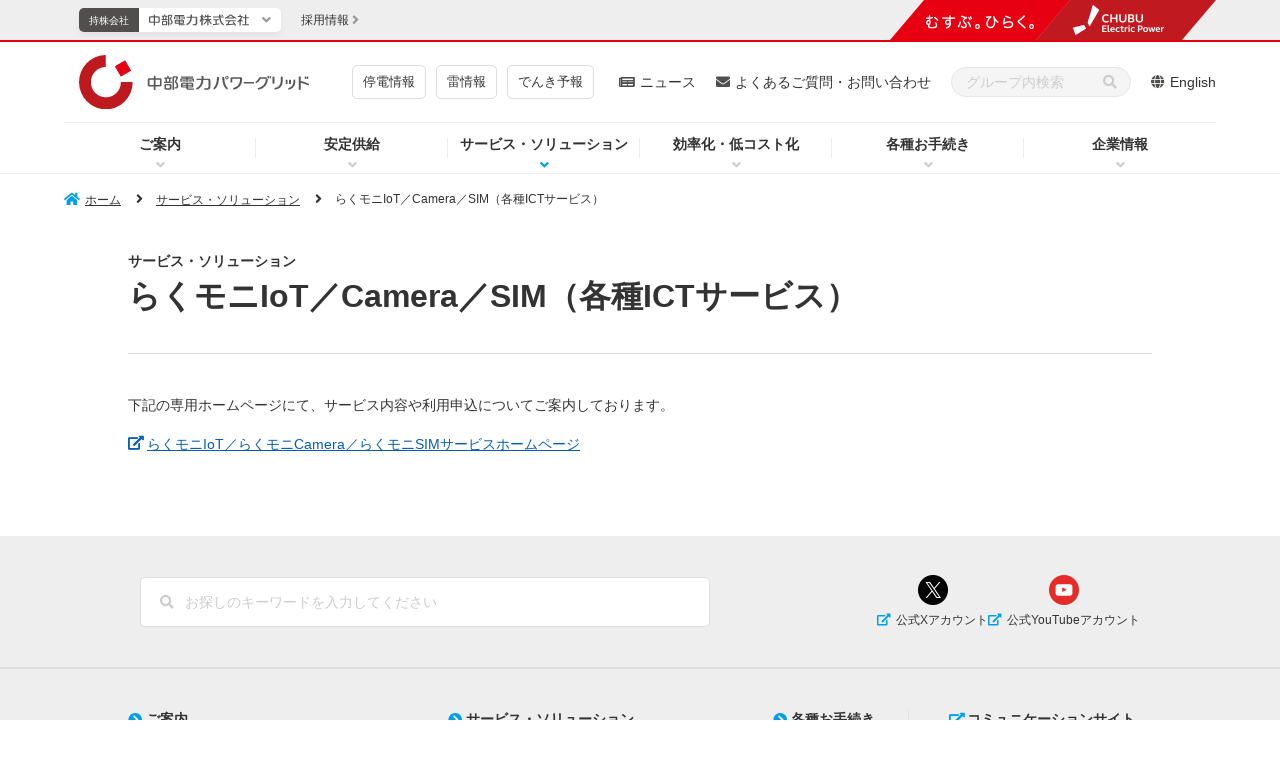

--- FILE ---
content_type: text/html
request_url: https://powergrid.chuden.co.jp/service_solution/tsushin_ict/
body_size: 7231
content:
	<!doctype html>
<html lang="ja">
<head prefix="og: http://ogp.me/ns# article: http://ogp.me/ns/article#">
	<meta charset="UTF-8">
	<meta http-equiv="X-UA-Compatible" content="IE=edge">
	<meta name="viewport" content="width=device-width">
	<meta name="format-detection" content="telephone=no">
	<title>らくモニIoT／Camera／SIM（各種ICTサービス） - サービス・ソリューション｜中部電力パワーグリッド</title>
	<meta name="description" content="中部電力パワーグリッドのWebサイトです。良質な電気を安全・安価で安定的にお届けし、地域・社会の発展を支えていきます。">
	<meta name="keywords" content="らくモニIoT／Camera／SIM（各種ICTサービス）,中部電力,Chubu Electric Power">
	<!-- Google Tag Manager -->
	<script>(function(w,d,s,l,i){w[l]=w[l]||[];w[l].push({'gtm.start':
	new Date().getTime(),event:'gtm.js'});var f=d.getElementsByTagName(s)[0],
	j=d.createElement(s),dl=l!='dataLayer'?'&l='+l:'';j.async=true;j.src=
	'https://www.googletagmanager.com/gtm.js?id='+i+dl;f.parentNode.insertBefore(j,f);
	})(window,document,'script','dataLayer','GTM-TDFH7RK');</script>
	<!-- End Google Tag Manager -->
	<!-- OGP -->
	<meta property="og:site_name" content="中部電力パワーグリッド">
	<meta property="og:locale" content="ja_JP">
	<meta property="og:type" content="article">
	<meta property="og:title" content="らくモニIoT／Camera／SIM（各種ICTサービス） - サービス・ソリューション｜中部電力パワーグリッド">
	<meta property="og:description" content="中部電力パワーグリッドのWebサイトです。良質な電気を安全・安価で安定的にお届けし、地域・社会の発展を支えていきます。">
	<meta property="og:url" content="https://powergrid.chuden.co.jp/service_solution/tsushin_ict/index.html">
	<meta property="og:image" content="https://powergrid.chuden.co.jp/common/img/ogp.png">
	<!-- /OGP -->
	<!-- ICON -->
	<link rel="shortcut icon" href="/favicon.ico" type="image/vnd.microsoft.icon" />
	<link rel="icon" href="/favicon.ico" type="image/vnd.microsoft.icon" />
	<link rel="apple-touch-icon" sizes="180x180" href="/common/icon/apple-touch-icon.png">
	<link rel="icon" type="image/png" sizes="192x192" href="/common/icon/android-chrome-192x192.png">
	<link rel="mask-icon" href="/common/icon/safari-pinned-tab.svg" color="#fff" />
	<link rel="manifest" href="/common/icon/manifest.webmanifest">
	<!-- /ICON -->
	<!-- twitterCard -->
	<meta name="twitter:card" content="summary">
	<meta name="twitter:site" content="@ChudenPowergrid">
	<!-- /twitterCard -->
	<!-- js -->
	<script src="/common/js/head.js"></script>
	<!-- /js -->
	<!-- canonical -->
	<link rel="canonical" href="https://powergrid.chuden.co.jp/service_solution/tsushin_ict/index.html">
	<!-- /canonical -->
	<!-- css -->
	<link rel="stylesheet" href="/common/css/global.css">
	<link rel="stylesheet" href="/common/css/common.css">
	<link rel="stylesheet" href="/common/css/print.css">
	<link rel="stylesheet" href="/common/css/style.css">
	<link rel="stylesheet" href="/common/css/chatbtn.css">
	<!-- /css -->
</head>
<body>
<!-- search-date=2021/05/26 -->
<!-- Google Tag Manager (noscript) -->
<noscript><iframe src="https://www.googletagmanager.com/ns.html?id=GTM-TDFH7RK"
height="0" width="0" style="display:none;visibility:hidden"></iframe></noscript>
<!-- End Google Tag Manager (noscript) -->
<!-- ここからヘッダー -->
<header class="l-header" data-type="common">
	<div class="overlay"></div>
	<!-- ここからヘッダーナビ・リンク -->
	<div class="l-header__main">
		<div class="l-header-top">
			<div class="l-header-logo">
				<a class="l-header-logo__link" href="/">
					<img class="l-header-logo__link--img" src="/common/img/header/logo_06.svg" alt="中部電力パワーグリッド">
				</a>
			</div>
			<!-- sp-menu -->
			<div class="sp-header__menu-wrap u-dn-md">
				<div class="sp-header__menu btn-close">
					<div class="sp-header__btn">
						<span class="sp-header__btn-line"></span>
						<span class="sp-header__btn-line"></span>
						<span class="sp-header__btn-line"></span>
						<span class="sp-header__btn-line"></span>
						<p class="sp-header__btn-text">MENU</p>
					</div>
				</div>
			</div>
		</div>
		<!-- l-header-nav -->
		<nav class="l-header-nav">
			<div class="l-header-nav__in">
				<ul class="l-header-nav__list">
					<li class="l-header-nav__item" data-nav="drop01">
						<p class="js-l-header-nav__item">
							<a class="l-header-nav__link pointer-event__none" href="/goannai/" title="中部電力パワーグリッドご案内ページ">ご案内</a>
						</p>
						<div class="l-header-drop__item l-header-drop__item01 drop01">
							<div class="l-header-drop__item-in">
								<div class="l-header-drop__block">
									<div class="l-header-drop-l">
										<a class="l-header-drop__title" href="/goannai/">ご案内トップ</a>
										<div class="l-header-drop-l-menu__wrap">
											<div class="l-header-drop-l-menu">
												<a class="l-header-drop-l-menu__title" href="/goannai/ippan/"><span>一般のお客さまへのご案内</span></a>
												<ul class="l-header-drop-l-menu__list">
													<li class="l-header-drop-l-menu__item">
														<a href="/goannai/ippan/powerconnection/"><span>再生可能エネルギー発電設備等の接続について</span></a>
													</li>
													<li class="l-header-drop-l-menu__item">
														<a href="/goannai/ippan/information/"><span>電気の安心情報</span></a>
													</li>
													<li class="l-header-drop-l-menu__item">
														<a href="/goannai/ippan/safety/"><span>安心してお使いいただくためのお願い</span></a>
													</li>
													<li class="l-header-drop-l-menu__item">
														<a href="/goannai/ippan/smartmeter/"><span>スマートメーターについて</span></a>
													</li>
													<li class="l-header-drop-l-menu__item">
														<a href="/goannai/ippan/flicker/"><span>電圧フリッカについて</span></a>
													</li>
													<li class="l-header-drop-l-menu__item">
														<a href="/goannai/ippan/maisetsubutsu/"><span>埋設物調査・送電線下作業受付システム</span></a>
													</li>
													<li class="l-header-drop-l-menu__item">
														<a href="/goannai/ippan/bogokan/"><span>防護管WEB受付システム</span></a>
													</li>
													<li class="l-header-drop-l-menu__item">
														<a href="/goannai/ippan/denchu/"><span>電柱・地中管路等のご利用（標準実施要領）について</span></a>
													</li>
													<li class="l-header-drop-l-menu__item">
														<a href="/goannai/ippan/land_inquiry/"><span>土地・建物に関するお申込み・お問い合わせについて</span></a>
													</li>
													<li class="l-header-drop-l-menu__item">
														<a href="/goannai/ippan/denka/"><span>「省エネ」電化機器について</span></a>
													</li>
													<li class="l-header-drop-l-menu__item">
														<a href="/goannai/ippan/shigaichi_kaihatsu/"><span>市街地開発事業等における無電柱化について</span></a>
													</li>
												</ul>
											</div>
											<div class="l-header-drop-l-menu">
												<a class="l-header-drop-l-menu__title" href="/goannai/denkikojiten/"><span>電気工事店さまおよび電気主任技術者さまへのご案内</span></a>
												<ul class="l-header-drop-l-menu__list">
													<li class="l-header-drop-l-menu__item">
														<a href="/goannai/denkikojiten/teiatsu/"><span>低圧契約のお申込み</span></a>
													</li>
													<li class="l-header-drop-l-menu__item">
														<a href="/goannai/denkikojiten/koatsu/"><span>高圧契約のお申込み</span></a>
													</li>
												</ul>
											</div>
											<div class="l-header-drop-l-menu">
												<a class="l-header-drop-l-menu__title" href="/goannai/hatsuden_kouri/"><span>発電・小売電気事業者さまへのご案内</span></a>
												<ul class="l-header-drop-l-menu__list">
													<li class="l-header-drop-l-menu__item">
														<a href="/goannai/hatsuden_kouri/jiyuka/"><span>電力自由化の概要</span></a>
													</li>
													<li class="l-header-drop-l-menu__item">
														<a href="/goannai/hatsuden_kouri/takuso_kyokyu/"><span>託送供給などのご案内</span></a>
													</li>
													<li class="l-header-drop-l-menu__item">
														<a href="/goannai/hatsuden_kouri/oshirase/"><span>お知らせ</span></a>
													</li>
													<li class="l-header-drop-l-menu__item">
														<a href="/goannai/hatsuden_kouri/hatsudengawakakin/"><span>系統連系受電サービス（発電側課金）について</span></a>
													</li>
												</ul>
											</div>
										</div>
									</div>
								</div>
							</div>
						</div>
					</li>
					<li class="l-header-nav__item" data-nav="drop02">
						<p class="js-l-header-nav__item">
							<a class="l-header-nav__link pointer-event__none" href="/anteikyokyu/" title="中部電力パワーグリッド安定供給ページ">安定供給</a>
						</p>
						<div class="l-header-drop__item l-header-drop__item02 drop02">
							<div class="l-header-drop__item-in">
								<div class="l-header-drop__block">
									<div class="l-header-drop-l">
										<a href="/anteikyokyu/"><span class="l-header-drop__title">安定供給トップ</span></a>
										<div class="l-header-drop-l-menu__wrap">
											<div class="l-header-drop-l-menu">
												<a class="l-header-drop-l-menu__title" href="/anteikyokyu/setsubi/"><span>電力の安定供給への取り組み</span></a>
												<ul class="l-header-drop-l-menu__list">
													<li class="l-header-drop-l-menu__item">
														<a href="/anteikyokyu/setsubi/ryutsu/"><span>流通部門の取り組み</span></a>
													</li>
													<li class="l-header-drop-l-menu__item">
														<a href="/anteikyokyu/setsubi/haiden/"><span>配電部門の取り組み</span></a>
													</li>
													<li class="l-header-drop-l-menu__item">
														<a href="/anteikyokyu/setsubi/bosai/"><span>防災の取り組み</span></a>
													</li>
												</ul>
											</div>
											<div class="l-header-drop-l-menu">
												<a class="l-header-drop-l-menu__title" href="/anteikyokyu/denjikai/"><span>電磁界（電磁波）について</span></a>
												<ul class="l-header-drop-l-menu__list">
													<li class="l-header-drop-l-menu__item">
														<a href="/anteikyokyu/denjikai/jik_kenkai/"><span>電磁界（電磁波）に関する当社の見解</span></a>
													</li>
													<li class="l-header-drop-l-menu__item">
														<a href="/anteikyokyu/denjikai/jik_chishiki/"><span>電磁界（電磁波）の基礎知識</span></a>
													</li>
													<li class="l-header-drop-l-menu__item">
														<a href="/anteikyokyu/denjikai/jik_chosa/"><span>調査研究</span></a>
													</li>
													<li class="l-header-drop-l-menu__item">
														<a href="/anteikyokyu/denjikai/kou_kenkai/"><span>公的機関の見解</span></a>
													</li>
												</ul>
											</div>
											<div class="l-header-drop-l-menu">
												<a class="l-header-drop-l-menu__title" href="/anteikyokyu/choseiryoku/"><span>調整力の調達について</span></a>
												<ul class="l-header-drop-l-menu__list">
													<li class="l-header-drop-l-menu__item">
														<a href="/anteikyokyu/choseiryoku/cho_kobo/"><span>調整力公募</span></a>
													</li>
													<li class="l-header-drop-l-menu__item">
														<a href="/anteikyokyu/choseiryoku/jukyuchosei/"><span>需給調整市場について</span></a>
													</li>
                          <li class="l-header-drop-l-menu__item">
														<a href="/anteikyokyu/choseiryoku/yoryokukatsuyou/"><span>余力活用に関する契約について</span></a>
													</li>
												</ul>
											</div>
											<div class="l-header-drop-l-menu">
												<a class="l-header-drop-l-menu__title" href="/anteikyokyu/denatsu/"><span>適正電圧維持に関するお願いについて</span></a>
												<ul class="l-header-drop-l-menu__list">
													<li class="l-header-drop-l-menu__item">
														<a href="/anteikyokyu/denatsu/ippan/"><span>お客さま向け</span></a>
													</li>
													<li class="l-header-drop-l-menu__item">
														<a href="/anteikyokyu/denatsu/denkikojiten/"><span>電気工事店さま、電気主任技術者さま向け</span></a>
													</li>
												</ul>
											</div>
										</div>
									</div>
								</div>
							</div>
						</div>
					</li>
          <li class="l-header-nav__item is-current" data-nav="drop03">
						<p class="js-l-header-nav__item">
							<a class="l-header-nav__link pointer-event__none" href="/service_solution/" title="中部電力パワーグリッドサービス・ソリューション">サービス・ソリューション</a>
						</p>
						<div class="l-header-drop__item l-header-drop__item03 drop03">
							<div class="l-header-drop__item-in">
								<div class="l-header-drop__block">
									<div class="l-header-drop-l">
										<a class="l-header-drop__title" href="/service_solution/">サービス・ソリューショントップ</a>
										<div class="l-header-drop-l-menu__wrap">
											<div class="l-header-drop-l-menu">
												<a class="l-header-drop-l-menu__title" href="/service_solution/saiene_sys/"><span>再エネ自給率見える化サービス</span></a>
<ul class="l-header-drop-l-menu__list">
													<li class="l-header-drop-l-menu__item"><a href="/service_solution/saiene_sys/gaiyo/"><span>サービスの概要</span></a></li>
													<li class="l-header-drop-l-menu__item"><a href="/service_solution/saiene_sys/kiyaku/"><span>ご利用にあたって</span></a></li>
												</ul>
												<a class="u-mt-20-md l-related__link" href="/gijutsusupport/" target="_blank"><p class="l-related__text u-fw-bold u-ml-0-md--down"><span>＆Conote<br>（アンドコノテ：お客さまの電気設備に関する<br>技術サポートサービス）</span></p></a>
												<a class="l-header-drop-l-menu__title u-mt-20-md" href="/service_solution/tsushin_ict/"><span>らくモニIoT／Camera／SIM（各種ICTサービス）</span></a>
												<a class="l-header-drop-l-menu__title u-mt-20-md" href="/service_solution/smartkometer/"><span>スマート子メーター（子メーター自動検針サービス）</span></a>
                        <ul class="l-header-drop-l-menu__list">
													<li class="l-header-drop-l-menu__item">
														<a href="/service_solution/smartkometer/skm_service/"><span>サービスの概要・利用料金</span></a>
													</li>
													<li class="l-header-drop-l-menu__item">
														<a href="/service_solution/smartkometer/skm_casestudy/"><span>活用事例</span></a>
													</li>
													<li class="l-header-drop-l-menu__item">
														<a href="/service_solution/smartkometer/skm_flow/"><span>ご利用までの流れ</span></a>
													</li>
													<li class="l-header-drop-l-menu__item">
														<a href="/service_solution/smartkometer/skm_inquiry/"><span>お問い合わせ先</span></a>
													</li>
												</ul>
											</div>
											<div class="l-header-drop-l-menu">
												<a class="l-header-drop-l-menu__title" href="/service_solution/rakurai/"><span>落雷証明書（落雷調査）発行サービス</span></a>
												<a class="l-header-drop-l-menu__title u-mt-20-md" href="/service_solution/rakumonidenchu/"><span>らくモニでんちゅう／らくモニてっとう（電柱／鉄塔位置情報検索サービス）</span></a>
												<a class="l-header-drop-l-menu__title u-mt-20-md" href="/service_solution/hanbai/"><span>電柱位置情報の販売</span></a>
                        <ul class="l-header-drop-l-menu__list">
													<li class="l-header-drop-l-menu__item">
														<a href="/service_solution/hanbai/gaiyou/"><span>サービスの概要</span></a>
													</li>
													<li class="l-header-drop-l-menu__item">
														<a href="/service_solution/hanbai/kakaku/"><span>販売価格</span></a>
													</li>
													<li class="l-header-drop-l-menu__item">
														<a href="/service_solution/hanbai/flow/"><span>お申込みの流れ</span></a>
													</li>
													<li class="l-header-drop-l-menu__item">
														<a href="/service_solution/hanbai/faq/"><span>よくあるご質問</span></a>
													</li>
													<li class="l-header-drop-l-menu__item">
														<a href="/service_solution/hanbai/inquiry/"><span>お問い合わせ先</span></a>
													</li>
												</ul>
												<a class="l-header-drop-l-menu__title u-mt-20-md" href="/service_solution/tetto/"><span>鉄塔等設備貸出サービス</span></a>
											</div>
											<div class="l-header-drop-l-menu">
												<a class="l-header-drop-l-menu__title" href="/service_solution/hikari/"><span>光ファイバ心線貸しサービス</span></a>
                        <ul class="l-header-drop-l-menu__list">
													<li class="l-header-drop-l-menu__item">
														<a href="/service_solution/hikari/hkr_gaiyo/"><span>サービスの概要</span></a>
													</li>
													<li class="l-header-drop-l-menu__item">
														<a href="/service_solution/hikari/hkr_mosikomi/"><span>ご利用にあたって</span></a>
													</li>
													<li class="l-header-drop-l-menu__item">
														<a href="/service_solution/hikari/hkr_flow/"><span>ご利用までの流れ</span></a>
													</li>
													<li class="l-header-drop-l-menu__item">
														<a href="/service_solution/hikari/hkr_shiyoryo/"><span>利用料金などについて</span></a>
													</li>
													<li class="l-header-drop-l-menu__item">
														<a href="/service_solution/hikari/hkr_inquiry/"><span>お問い合わせ先</span></a>
													</li>
												</ul>
												<a class="u-mt-20-md l-related__link" href="/youchi/" target="_blank"><p class="l-related__text u-fw-bold u-ml-0-md--down"><span>中部地方のウェルカムゾーンマップ</span></p></a>
												<a class="l-header-drop-l-menu__title u-mt-20-md" href="/service_solution/chikudenchi/"><span>系統用蓄電池向けの土地貸付について</span></a>
												<ul class="l-header-drop-l-menu__list">
													<li class="l-header-drop-l-menu__item">
														<a href="/service_solution/chikudenchi/bosyuu_01/"><span>系統用蓄電池向けの土地貸付について（第1回）</span></a>
													</li>
													<li class="l-header-drop-l-menu__item">
														<a href="/service_solution/chikudenchi/bosyuu_02/"><span>系統用蓄電池向けの土地貸付について（第2回）</span></a>
													</li>
													<li class="l-header-drop-l-menu__item">
														<a href="/service_solution/chikudenchi/bosyuu_03/"><span>系統用蓄電池向けの土地貸付について（第3回）</span></a>
													</li>
												</ul>
												<a class="l-header-drop-l-menu__title u-mt-20-md" href="/service_solution/smartmeterservice/"><span>スマートメーター通信ネットワーク提供サービスのご利用について</span></a>
											</div>
										</div>
									</div>
								</div>
							</div>
						</div>
					</li>
					<li class="l-header-nav__item" data-nav="drop04">
						<p class="js-l-header-nav__item">
							<a class="l-header-nav__link pointer-event__none" href="/koritsuka/" title="中部電力パワーグリッド効率化・低コスト化ページ">効率化・低コスト化</a>
						</p>
						<div class="l-header-drop__item l-header-drop__item03 drop03">
							<div class="l-header-drop__item-in">
								<div class="l-header-drop__block">
									<div class="l-header-drop-l">
										<a href="/koritsuka/" class="l-header-drop__title">効率化・低コスト化トップ</a>
										<div class="l-header-drop-l-menu__wrap">
											<div class="l-header-drop-l-menu">
												<a class="l-header-drop-l-menu__title" href="/koritsuka/zentai/"><span>取組状況のご紹介</span></a>
											</div>
											<div class="l-header-drop-l-menu">
												<a class="l-header-drop-l-menu__title" href="/koritsuka/kaizen/"><span>トヨタ生産方式かいぜん手法の導入による生産性向上</span></a>
												<ul class="l-header-drop-l-menu__list">
													<li class="l-header-drop-l-menu__item">
														<a href="/koritsuka/kaizen/tps/"><span>トヨタ生産方式（TPS）とは</span></a>
													</li>
													<li class="l-header-drop-l-menu__item">
														<a href="/koritsuka/kaizen/kai_jirei/"><span>かいぜん事例の紹介</span></a>
													</li>
												</ul>
											</div>
										</div>
									</div>
								</div>
							</div>
						</div>
					</li>
					<li class="l-header-nav__item" data-nav="drop05">
						<p class="js-l-header-nav__item">
							<a class="l-header-nav__link pointer-event__none" href="/otetsuzuki/" title="中部電力パワーグリッド各種お手続きページ">各種お手続き</a>
						</p>
						<div class="l-header-drop__item l-header-drop__item04 drop04 u-dn-md">
							<div class="l-header-drop__item-in">
								<div class="l-header-drop__block u-pb-0">
									<div class="l-header-drop-l">
										<a class="l-header-drop__title" href="/otetsuzuki/">各種お手続き</a>
									</div>
								</div>
							</div>
						</div>
					</li>
					<li class="l-header-nav__item" data-nav="drop06">
						<p class="js-l-header-nav__item">
							<a class="l-header-nav__link pointer-event__none" href="/corporate/" title="中部電力パワーグリッド企業情報ページ">企業情報</a>
						</p>
						<div class="l-header-drop__item l-header-drop__item04 drop04">
							<div class="l-header-drop__item-in">
								<div class="l-header-drop__block">
									<div class="l-header-drop-l">
										<a class="l-header-drop__title" href="/corporate/">企業情報トップ</a>
										<div class="l-header-drop-l-menu__wrap">
											<div class="l-header-drop-l-menu">
												<a class="l-header-drop-l-menu__title" href="/corporate/company/"><span>会社情報</span></a>
												<ul class="l-header-drop-l-menu__list">
													<li class="l-header-drop-l-menu__item">
														<a href="/corporate/company/com_outline/"><span>会社概要</span></a>
													</li>
													<li class="l-header-drop-l-menu__item">
														<a href="/corporate/company/message/"><span>トップメッセージ</span></a>
													</li>
													<li class="l-header-drop-l-menu__item">
														<a href="/corporate/company/com_setsubi/"><span>設備概要</span></a>
													</li>
													<li class="l-header-drop-l-menu__item">
														<a href="/corporate/company/yakuin/"><span>役員一覧</span></a>
													</li>
													<li class="l-header-drop-l-menu__item">
														<a href="/corporate/company/soshiki/"><span>組織概要図</span></a>
													</li>
													<li class="l-header-drop-l-menu__item">
														<a href="/corporate/company/compliance/"><span>コンプライアンスの推進</span></a>
													</li>
													<li class="l-header-drop-l-menu__item">
														<a href="/corporate/company/officelist/"><span>事業所一覧</span></a>
													</li>
													<li class="l-header-drop-l-menu__item">
														<a href="/corporate/company/denshi_kokoku/"><span>電子公告</span></a>
													</li>
													<li class="l-header-drop-l-menu__item">
														<a href="/corporate/company/group/"><span>中部電力パワーグリッドのグループ会社情報</span></a>
													</li>
													<li class="l-header-drop-l-menu__item">
														<a href="/corporate/company/multi_stakeholder/"><span>マルチステークホルダー方針</span></a>
													</li>
												</ul>
											</div>
											<div class="l-header-drop-l-menu">
												<a class="l-header-drop-l-menu__title" href="/corporate/shizai/"><span>調達情報</span></a>
												<ul class="l-header-drop-l-menu__list">
													<li class="l-header-drop-l-menu__item">
														<a href="/corporate/shizai/oshirase/"><span>調達情報に関するお知らせ</span></a>
													</li>
													<li class="l-header-drop-l-menu__item">
														<a href="/corporate/shizai/shi_chotatsu/"><span>調達にあたって</span></a>
													</li>
													<li class="l-header-drop-l-menu__item">
														<a href="/corporate/shizai/cost/"><span>コストダウンに関するご提案の応募手続き</span></a>
													</li>
													<li class="l-header-drop-l-menu__item">
														<a href="/corporate/shizai/shinki/"><span>新規に取引きを希望される方へ</span></a>
													</li>
													<li class="l-header-drop-l-menu__item">
														<a href="/corporate/shizai/toroku/"><span>既登録会社の方へ</span></a>
													</li>
													<li class="l-header-drop-l-menu__item">
														<a href="/corporate/shizai/shikizai/"><span>資機材取引きについて</span></a>
													</li>
													<li class="l-header-drop-l-menu__item">
														<a href="/corporate/shizai/kojiuke/"><span>工事・輸送請負取引きについて</span></a>
													</li>
													<li class="l-header-drop-l-menu__item">
														<a href="/corporate/shizai/itaku/"><span>業務委託取引きについて</span></a>
													</li>
												</ul>
											</div>
											<div class="l-header-drop-l-menu">
												<a class="l-header-drop-l-menu__title" href="/corporate/library/"><span>CM・パンフレット</span></a>
											</div>
										</div>
									</div>
								</div>
							</div>
						</div>
					</li>
				</ul>
			</div>
		</nav>
		<div class="l-header-link">
			<ul class="c-button-04">
				<li class="c-button-04__item"><a class="c-button-04__item--link" href="/goannai/ippan/safety/taishoho/">停電情報</a></li>
				<li class="c-button-04__item"><a class="c-button-04__item--link" href="https://powergrid.chuden.co.jp/kisyo/" target="_blank">雷情報</a></li>
				<li class="c-button-04__item"><a class="c-button-04__item--link" href="/denkiyoho/">でんき予報</a></li>
			</ul>
			<div class="l-header-link__item"><a href="/news/" class="l-header-link__link" title="中部電力パワーグリッドニュース一覧ページ">ニュース</a></div>
			<div class="l-header-link__item"><a href="/faq/" class="l-header-link__link" title="中部電力パワーグリッドよくあるご質問・お問い合わせページ">よくあるご質問・お問い合わせ</a></div>
			<div class="l-header-link__item">
				<form action="/search/" class="l-header-link__form">
					<div class="l-header-link__input__wrap">
						<input type="hidden" name="ie" value="u">
						<input type="hidden" name="env" value="chuden3">
						<input type="hidden" name="temp" value="pg">
						<input type="text" name="kw" class="l-header-link__input text_input iSearchAssist" placeholder="グループ内検索" autocomplete="off" title="検索キーワードを入力">
						<div class="l-header-link__input__wrap__submit">
							<input type="submit" value="" title="キーワードを入力">
						</div>
					</div><!-- /l-header-link__input__wrap -->
				</form>
			</div>
      <div class="l-header-link__item"><a href="/english/" class="l-header-link__link">English</a></div>
		</div>
	</div>
	<!-- ここまでヘッダーナビ・リンク -->
	<div class="l-group-header">
		<div class="l-group-header__inner spheader-group">
			<div class="group_logo--sp">
				<figure class="group_logo--sp--left">
					<img src="/common/img/header/logo_01.svg" alt="むすぶ、ひらく。">
				</figure>
				<figure class="group_logo--sp--right">
					<img src="/common/img/header/logo_02.svg" alt="CHUBU Electric Power">
				</figure>
			</div>
			<!-- l-header-nav -->
			<nav class="l-group-header__nav">
				<ul class="l-group-header__nav-list--pc">
					<li class="l-group-header__nav--item" data-group="chuden">
						<a class="l-group-header__nav--item__link" href="https://www.chuden.co.jp/" target="_blank">
							<p class="l-group-header__nav--item__link--text">持株会社</p>
							<figure class="l-group-header__nav--item__link--title">
								<img src="/common/img/header/logo_04.svg" alt="中部電力" data-name="chubu">
								<img src="/common/img/header/logo_04_02.svg" alt="中部電力" data-name="chubu" class="is-active">
							</figure>
						</a>
						<div class="l-group-drop__block" id="chuden">
							<div class="l-group-drop__block-in">
								<span class="l-group-drop__block-close"></span>
								<div class="l-group-drop-header">
										<p class="l-group-drop-header__logo"><img src="/common/img/g-header/logo_01.svg" width="114" alt="中部電力"></p>
										<p class="l-group-drop-header__text" data-type="chuden">持株会社</p>
								</div><!-- /l-group-drop-header -->
								<div class="l-group-drop-body">
									<div class="l-group-drop-l">
										<div class="l-row l-row-gutter-sp--10px l-row-gutter--20px">
											<div class="l-col-12-sp l-col-4"><a href="https://www.chuden.co.jp/" class="l-group-drop-l__link" target="_blank"><span class="l-group-drop-l__text"><span>中部電力　</span>TOPページへ</span></a></div>
											<div class="l-col-6-sp l-col-4"><a href="https://www.chuden.co.jp/energy/" class="l-group-drop-l__link" target="_blank"><span class="l-group-drop-l__text">エネルギー・原子力</span></a></div>
											<div class="l-col-6-sp l-col-4"><a href="https://www.chuden.co.jp/csr/" class="l-group-drop-l__link" target="_blank"><span class="l-group-drop-l__text">CSR・環境・社会貢献</span></a></div>
											<div class="l-col-6-sp l-col-4"><a href="https://www.chuden.co.jp/seicho_kaihatsu/" class="l-group-drop-l__link" target="_blank"><span class="l-group-drop-l__text">新成長分野・技術開発</span></a></div>
											<div class="l-col-6-sp l-col-4"><a href="https://www.chuden.co.jp/kids/" class="l-group-drop-l__link" target="_blank"><span class="l-group-drop-l__text">キッズ・展示館</span></a></div>
											<div class="l-col-6-sp l-col-4"><a href="https://www.chuden.co.jp/corporate/" class="l-group-drop-l__link" target="_blank"><span class="l-group-drop-l__text" title="中部電力の企業情報ページ">企業情報</span></a></div>
											<div class="l-col-6-sp l-col-4"><a href="https://www.chuden.co.jp/ir/" class="l-group-drop-l__link" target="_blank"><span class="l-group-drop-l__text">IR・投資家向け情報</span></a></div>
										</div><!-- /l-row -->
									</div><!-- /l-group-drop-l-->
									<div class="l-group-drop-r">
										<div class="l-group-drop-button">
											<ul class="l-group-drop-button__list">
												<li class="l-group-drop-button__item">
													<a href="https://www.chuden.co.jp/seicho_kaihatsu/ict/" class="l-group-drop-button__link" target="_blank">
														<picture>
															<img src="/common/img/g-header/banner_06.jpg" alt="暮らし・社会に役立つサービス（新しいウィンドウを開きます）">
														</picture>
													</a>
												</li>
												<li class="l-group-drop-button__item">
													<a href="https://www.chuden.co.jp/brand/?utm_source=corporate&utm_medium=display&utm_campaign=brandsite" class="l-group-drop-button__link" target="_blank">
														<picture>
															<img src="/common/img/g-header/banner_07.jpg" alt="新しい中部電力のご案内（新しいウィンドウを開きます）">
														</picture>
													</a>
												</li>
											</ul><!-- /l-group-drop-button__list -->
										</div><!-- /l-group-drop-button -->
									</div><!-- /l-group-drop-r-->
								</div><!-- /l-group-drop-body -->
								<div class="l-group-drop-link">
									<ul class="l-group-drop-link__list">
										<li class="l-group-drop-link__item"><a href="https://www.chuden.co.jp/csr/csr_report/" class="l-group-drop-link__link" target="_blank">中部電力グループレポート</a></li>
										<li class="l-group-drop-link__item"><a href="https://www.chuden.co.jp/topics/" class="l-group-drop-link__link" target="_blank">イベント・スポーツ・CM</a></li>
										<li class="l-group-drop-link__item"><a href="https://www.chuden.co.jp/publicity/" class="l-group-drop-link__link" target="_blank" title="中部電力のニュース一覧ページ">ニュース</a></li>
										<li class="l-group-drop-link__item"><a href="https://www.chuden.co.jp/faq/" class="l-group-drop-link__link" target="_blank" title="中部電力のよくあるご質問・お問い合わせページ">よくあるご質問・お問い合わせ</a></li>
									</ul><!-- /l-group-drop-link__list -->
								</div><!-- /l-group-drop-link -->
							</div>
						</div>
					</li>
				</ul>
				<ul class="l-group-header__nav-list--recruit">
					<li class="l-group-header__nav--item">
						<a class="l-group-header__nav--item__link" href="/recruit/"><p class="l-group-header__nav--item__link--text"><span>採用情報</span></p></a>
					</li>
				</ul>
			</nav>
			<div class="group_logo">
				<img src="/common/img/g-header/group_logo.png" alt="むすぶ、ひらく。中部電力グループ" width="333">
			</div>
		</div>
	</div>
</header><!-- ここまでヘッダー -->
<div class="wrapper">
	<!-- ここからパンくず -->
	<nav class="p-breadcrumb ">
		<div class="p-breadcrumb__in">
			<ol class="p-breadcrumb__group">
				<li class="p-breadcrumb__item"><a class="p-breadcrumb__link" href="/index.html">ホーム</a></li>
      <li class="p-breadcrumb__item"><a class="p-breadcrumb__link" href="/service_solution/index.html" title="サービス・ソリューション">サービス・ソリューション</a></li>
                <li class="p-breadcrumb__item">らくモニIoT／Camera／SIM（各種ICTサービス）</li>
			</ol><!-- /p-breadcrumb__group -->
		</div><!-- /p-breadcrumb__in -->
	</nav><!-- /p-breadcrumb -->
	<!-- ここまでパンくず -->
<main class="l-main l-main--1column">
    <div class="l-main__in">
			<article>
				<div class="p-lead-border">
					<p class="p-lead__subtitle">サービス・ソリューション</p>
					<h1 class="p-lead__title">らくモニIoT／Camera／SIM（各種ICTサービス）</h1>
				</div><!-- /p-lead -->
        <section class="l-section u-mt-40">
          <p class="c-text">下記の専用ホームページにて、サービス内容や利用申込についてご案内しております。</p>
          <div class="p-link u-mt-15">
            <ul class="p-link__list">
              <li class="p-link__item"><a href="/tsushin_ict/" class="p-link__link c-link" target="_blank"><span>らくモニIoT／らくモニCamera／らくモニSIMサービスホームページ</span></a></li>
            </ul><!-- /p-link__list -->
          </div>
        </section>
			</article>
		</div><!-- /l-main__in -->
	</main>
</div><!-- /wrapper -->
<!-- ここからページトップへー -->
<p class="p-pagetop js-pagetop"><a class="p-pagetop__trigger js-scroll" href="#"><span class="u-hidden">ページトップへ</span></a></p>
<!-- ここからページトップへ -->
<!-- ここからフッター -->
<footer class="l-footer-wrap" data-type="nw">
	<div class="l-footer">
		<div class="l-footer-top">
		  <div class="l-footer-top__in">
			<div class="l-footer-search">
			  <form action="/search/" class="l-footer-search__form">
					<div class="l-footer-search__input__wrap">
						<input type="hidden" name="ie" value="u">
						<input type="hidden" name="env" value="chuden3">
						<input type="hidden" name="temp" value="pg">
						<input type="text" name="kw" class="l-footer-search__input text_input iSearchAssist" placeholder="お探しのキーワードを入力してください" autocomplete="off" title="キーワードを検索">
						<div class="l-footer-search__input__wrap__submit">
							<input type="submit" value="">
						</div>
					</div>
					<!-- /l-footer-search__input__wrap -->
			  </form>
			</div>
			<!-- /l-footer-search -->
			<div class="l-footer-sns-wrap">
				<div class="l-footer-sns">
					<ul class="l-footer-sns__list">
						<li class="l-footer-sns__item"><img src="/common/img/footer/ico_x_01.png" alt="Xアイコン"></li>
					</ul>
					<p class="l-footer-sns__title"><a href="https://twitter.com/ChudenPowergrid" class="p-link__title__link" target="_blank">公式Xアカウント</a></p>
				</div>
				<div class="l-footer-sns">
					<ul class="l-footer-sns__list">
						<li class="l-footer-sns__item"><img src="/common/img/footer/ico_youtube_01.png" alt="YouTubeアイコン"></li>
					</ul>
					<p class="l-footer-sns__title"><a href="https://www.youtube.com/@user-iu7yu1is6t/featured" class="p-link__title__link" target="_blank">公式YouTubeアカウント</a></p>
				</div>
				<!-- /l-footer-sns -->
			</div>
			<!-- /l-footer-sns-wrap -->
		  </div>
		  <!-- /l-footer-top__in -->
		</div>
		<!-- /l-footer-top -->
		<nav class="l-footer-nav">
			<div class="l-footer-nav__in">
				<ul class="l-footer-nav__list">
					<li class="l-footer-nav__item">
						<p class="l-footer-nav__title"><a href="/goannai/" class="l-footer-nav__title__link"><span>ご案内</span></a></p>
						<ul class="l-footer-nav-list">
							<li class="l-footer-nav-list__item"><a href="/goannai/ippan/" class="l-footer-nav-list__link"><span>一般のお客さまへのご案内</span></a></li>
							<li class="l-footer-nav-list__item"><a href="/goannai/denkikojiten/" class="l-footer-nav-list__link"><span>電気工事店さまおよび電気主任技術者さまへのご案内</span></a></li>
							<li class="l-footer-nav-list__item"><a href="/goannai/hatsuden_kouri/" class="l-footer-nav-list__link"><span>発電・小売電気事業者さまへのご案内</span></a></li>
						</ul>
						<!-- /l-footer-nav-list -->
					</li>
					<!-- /l-footer-nav__item -->
					<li class="l-footer-nav__item">
						<p class="l-footer-nav__title"><a href="/anteikyokyu/" class="l-footer-nav__title__link" title="安定供給"><span>安定供給</span></a></p>
						<ul class="l-footer-nav-list">
							<li class="l-footer-nav-list__item"><a href="/anteikyokyu/setsubi/" class="l-footer-nav-list__link" title="電力の安定供給への取り組み"><span>電力の安定供給への取り組み</span></a></li>
							<li class="l-footer-nav-list__item"><a href="/anteikyokyu/denjikai/" class="l-footer-nav-list__link" title="電磁界（電磁波）について"><span>電磁界（電磁波）について</span></a></li>
							<li class="l-footer-nav-list__item"><a href="/anteikyokyu/choseiryoku/" class="l-footer-nav-list__link" title="調整力の調達について"><span>調整力の調達について</span></a></li>
                            <li class="l-footer-nav-list__item"><a href="/anteikyokyu/denatsu/" class="l-footer-nav-list__link" title="適正電圧維持に関するお願いについて"><span>適正電圧維持に関するお願いについて</span></a></li>
						</ul>
						<!-- /l-footer-nav-list -->
					</li>
					<!-- /l-footer-nav__item -->
					<li class="l-footer-nav__item">
						<p class="l-footer-nav__title"><a href="/koritsuka/" class="l-footer-nav__title__link" title="効率化・低コスト化"><span>効率化・低コスト化</span></a></p>
						<ul class="l-footer-nav-list">
							<li class="l-footer-nav-list__item"><a href="/koritsuka/zentai/" class="l-footer-nav-list__link" title="取組状況のご紹介"><span>取組状況のご紹介</span></a></li>
							<li class="l-footer-nav-list__item"><a href="/koritsuka/kaizen/" class="l-footer-nav-list__link" title="トヨタ生産方式かいぜん手法の導入による生産性向上"><span>トヨタ生産方式かいぜん手法の導入による生産性向上</span></a></li>
						</ul>
						<!-- /l-footer-nav-list -->
					</li>
					<!-- /l-footer-nav__item -->
					<li class="l-footer-nav__item">
						<p class="l-footer-nav__title"><a href="/service_solution/" class="l-footer-nav__title__link"><span>サービス・ソリューション</span></a></p>
						<ul class="l-footer-nav-list">
							<li class="l-footer-nav-list__item"><a href="/service_solution/saiene_sys/" class="l-footer-nav-list__link"><span>再エネ自給率見える化サービス</span></a></li>
							<li class="l-footer-nav-list__item"><a href="/gijutsusupport/" class="l-footer-nav-list__link" target="_blank"><span>＆Conote（アンドコノテ：お客さまの電気設備に関する技術サポートサービス）</span></a></li>
							<li class="l-footer-nav-list__item"><a href="/service_solution/tsushin_ict/" class="l-footer-nav-list__link"><span>らくモニIoT／Camera／SIM（各種ICTサービス）</span></a></li>
							<li class="l-footer-nav-list__item"><a href="/service_solution/smartkometer/" class="l-footer-nav-list__link"><span>スマート子メーター（子メーター自動検針サービス）</span></a></li>
							<li class="l-footer-nav-list__item"><a href="/service_solution/rakurai/" class="l-footer-nav-list__link"><span>落雷証明書（落雷調査）発行サービス</span></a></li>
							<li class="l-footer-nav-list__item"><a href="/service_solution/rakumonidenchu/" class="l-footer-nav-list__link"><span>らくモニでんちゅう／らくモニてっとう<br>（電柱／鉄塔位置情報検索サービス）</span></a></li>
							<li class="l-footer-nav-list__item"><a href="/service_solution/hanbai/" class="l-footer-nav-list__link"><span>電柱位置情報の販売</span></a></li>
							<li class="l-footer-nav-list__item"><a href="/service_solution/tetto/" class="l-footer-nav-list__link"><span>鉄塔等設備貸出サービス</span></a></li>
							<li class="l-footer-nav-list__item"><a href="/service_solution/hikari/" class="l-footer-nav-list__link"><span>光ファイバ心線貸しサービス</span></a></li>
							<li class="l-footer-nav-list__item"><a href="/youchi/" class="l-footer-nav-list__link" target="_blank"><span>中部地方のウェルカムゾーンマップ</span></a></li>
							<li class="l-footer-nav-list__item"><a href="/service_solution/chikudenchi/" class="l-footer-nav-list__link"><span>系統用蓄電池向けの土地貸付について</span></a></li>
							<li class="l-footer-nav-list__item"><a href="/service_solution/smartmeterservice/" class="l-footer-nav-list__link"><span>スマートメーター通信ネットワーク提供サービスのご利用について</span></a></li>
						</ul>
						<!-- /l-footer-nav-list -->
					</li>
					<!-- /l-footer-nav__item -->
					<li class="l-footer-nav__item">
						<p class="l-footer-nav__title"><a href="/otetsuzuki/" class="l-footer-nav__title__link"><span>各種お手続き</span></a></p>
					</li>
					<!-- /l-footer-nav__item -->
					<li class="l-footer-nav__item">
						<p class="l-footer-nav__title"><a href="/corporate/" class="l-footer-nav__title__link" title="中部電力パワーグリッドの企業情報ページ"><span>企業情報</span></a></p>
						<ul class="l-footer-nav-list">
							<li class="l-footer-nav-list__item"><a href="/corporate/company/" class="l-footer-nav-list__link" title="会社情報"><span>会社情報</span></a></li>
							<li class="l-footer-nav-list__item"><a href="/corporate/shizai/" class="l-footer-nav-list__link" title="調達情報"><span>調達情報</span></a></li>
							<li class="l-footer-nav-list__item"><a href="/corporate/library/" class="l-footer-nav-list__link" title="CM・パンフレット"><span>CM・パンフレット</span></a></li>
						</ul>
						<!-- /l-footer-nav-list -->
					</li>
					<!-- /l-footer-nav__item -->
					<li class="l-footer-nav__item u-w-100per-md--down">
						<p class="l-footer-nav__title"><a href="/news/" class="l-footer-nav__title__link" title="中部電力パワーグリッドニュース一覧ページ"><span>ニュース</span></a></p>
						<ul class="l-footer-nav-list">
							<li class="l-footer-nav-list__item"><a href="/news/press/" class="l-footer-nav-list__link" title="中部電力パワーグリッドプレスリリース一覧ページ"><span>プレスリリース</span></a></li>
							<li class="l-footer-nav-list__item"><a href="/news/topics/" class="l-footer-nav-list__link" title="中部電力パワーグリッドお知らせ一覧ページ"><span>お知らせ</span></a></li>
							<li class="l-footer-nav-list__item"><a href="/news/important/" class="l-footer-nav-list__link" title="中部電力パワーグリッド重要なお知らせ一覧ページ"><span>重要なお知らせ</span></a></li>
						</ul>
						<!-- /l-footer-nav-list -->
					</li>
					<!-- /l-footer-nav__item -->
					<li class="l-footer-nav__item u-w-100per-md--down">
						<div class="l-footer-nav__item-in u-bdl-1--gray-md u-pl-40 u-pl-0-md--down">
							<p class="l-footer-nav__title"><a href="/communicationsite/" class="l-footer-nav__title__link" title="コミュニケーションサイト" target="_blank"><span>コミュニケーションサイト</span></a></p>
							<ul class="l-footer-nav-list">
								<li class="l-footer-nav-list__item"><a href="/communicationsite/promise/" class="l-footer-nav-list__link" title="私たちの約束" target="_blank"><span>私たちの約束</span></a></li>
								<li class="l-footer-nav-list__item"><a href="/communicationsite/domain/" class="l-footer-nav-list__link" title="私たちの事業領域" target="_blank"><span>私たちの事業領域</span></a></li>
								<li class="l-footer-nav-list__item"><a href="/communicationsite/service/" class="l-footer-nav-list__link" title="私たちのサービス" target="_blank"><span>私たちのサービス</span></a></li>
								<li class="l-footer-nav-list__item"><a href="/communicationsite/number/" class="l-footer-nav-list__link" title="数字で見るパワーグリッド" target="_blank"><span>数字で見るパワーグリッド</span></a></li>
								<li class="l-footer-nav-list__item"><a href="/communicationsite/archive/" class="l-footer-nav-list__link" title="Power Grid Activity Report" target="_blank"><span>Power Grid Activity Report</span></a></li>
								<li class="l-footer-nav-list__item"><a href="/communicationsite/lineman/" class="l-footer-nav-list__link" title="ラインマン" target="_blank"><span>ラインマン</span></a></li>
								<li class="l-footer-nav-list__item"><a href="/communicationsite/highschool/" class="l-footer-nav-list__link" title="ジョブナビゲーション" target="_blank"><span>ジョブナビゲーション</span></a></li>
							</ul>
							<!-- /l-footer-nav-list -->
						</div>
					</li>
					<!-- /l-footer-nav__item -->
				</ul>
				<!-- /l-footer-nav__list -->
			</div>
			<!-- /l-footer-nav__in -->
		</nav>
		<!-- /l-footer-nav -->
		<div class="l-footer-bottom">
		  <div class="l-footer-bottom__in">
			<ul class="l-footer-bottom-buttons">
				<li class="l-footer-bottom-buttons__item"><a href="/english/" class="l-footer-bottom-buttons__link" title="English">English</a></li>
				<li class="l-footer-bottom-buttons__item"><a href="/recruit/" class="l-footer-bottom-buttons__link" title="採用情報">採用情報</a></li>
				<li class="l-footer-bottom-buttons__item"><a href="/faq/" class="l-footer-bottom-buttons__link" title="中部電力パワーグリッドよくあるご質問・お問い合わせ">よくあるご質問・お問い合わせ</a></li>
			</ul>
			<!-- /l-footer-bottom-buttons -->
			<ul class="l-footer-bottom-links">
				<li class="l-footer-bottom-links__item"><a href="/privacy/" class="l-footer-bottom-links__link" title="個人情報のお取扱いについて">個人情報のお取扱いについて</a></li>
				<li class="l-footer-bottom-links__item"><a href="/web_accessibility/" class="l-footer-bottom-links__link" title="ウェブアクセシビリティ">ウェブアクセシビリティ</a></li>
				<li class="l-footer-bottom-links__item"><a href="/siteinfo/" class="l-footer-bottom-links__link" title="ご利用のご案内">ご利用のご案内</a></li>
				<li class="l-footer-bottom-links__item"><a href="/sitemap/" class="l-footer-bottom-links__link" title="サイトマップ">サイトマップ</a></li>
			</ul>
			<!-- /l-footer-bottom-links -->
		  </div>
		  <!-- /l-footer-bottom__in -->
		</div>
		<!-- /l-footer-bottom -->
	</div>
	<div class="l-group-footer">
		<div class="l-group-footer__in">
			<div class="l-group-footer-logo"><a href="/" class="l-group-footer-logo__link effect-fade-hover"><img src="/common/img/footer/logo_01.svg" alt="中部電力パワーグリッド株式会社" style="height: 100%;"></a></div>
		</div><!-- .footer__in -->
		<p class="l-group-footer-copy"><small class="l-group-footer-copy__text">(c) Chubu Electric Power Grid Co.,Inc. All Rights Reserved.</small></p>
	</div><!-- /l-group-footer -->
</footer>
<!-- ここまでフッター -->
<!-- ここからjavascript -->
<script src="https://code.jquery.com/jquery-3.6.4.min.js"></script>
<script src="/common/js/lib.js"></script>
<script src="/common/js/common.js"></script>
<script src="/common/js/chatbtn.js"></script>
<!-- ここまでjavascript -->
</body>
</html>


--- FILE ---
content_type: text/css
request_url: https://powergrid.chuden.co.jp/common/css/print.css
body_size: 288
content:
@media print{.l-group-header{display:none}.l-header{border-bottom:none}.l-header__main::before{display:none}.l-header-top{border-bottom:none}.l-header-logo__link--slash{display:none}.l-header-logo__link--text{display:none}.l-header-nav__list{display:none}.l-header-link{display:none;border-bottom:none}.l-header-link__item{display:none}.l-main{margin-top:45px!important;padding-bottom:0!important}.p-lead+*,.p-lead-border+*,.p-lead-border02+*,.p-lead02+*,.p-lead02-border+*{margin-top:0}.p-lead+.l-main__in,.p-lead-border+.l-main__in,.p-lead-border02+.l-main__in,.p-lead02+.l-main__in,.p-lead02-border+.l-main__in{margin-top:20px}.p-breadcrumb{display:none}.p-lead{margin-top:0;background:#fff}.p-lead.noPrint{display:none}.p-lead--other .p-lead__in,.p-lead02--other--grayscale .p-lead__in{height:auto}.p-lead--other .p-lead__in:after,.p-lead--other .p-lead__in:before,.p-lead02--other--grayscale .p-lead__in:after,.p-lead02--other--grayscale .p-lead__in:before{content:none}.p-lead--other .p-lead__in .p-lead__title,.p-lead02--other--grayscale .p-lead__in .p-lead__title{color:#333;line-height:initial;text-align:left!important}.p-breadcrumb+.l-contents{margin-top:0}.l-contents .l-main{width:100%;padding:0!important}.l-contents .l-main.noPrint{margin-top:0!important}.l-side{display:none}.l-footer-wrap{display:none}}@media print and (-ms-high-contrast:none){.p-lead--other .p-lead__in,.p-lead02--other--grayscale .p-lead__in{display:-webkit-box;display:-ms-flexbox;display:flex;height:40px;-webkit-box-align:center;-ms-flex-align:center;align-items:center}}

--- FILE ---
content_type: text/css
request_url: https://powergrid.chuden.co.jp/common/css/style.css
body_size: 1108
content:
#articleMain .p-link__link[href$=".csv"]::before{content:"\f6dd";position:absolute;top:4px;left:2px;color:#1d8326;font-family:"fontawesome solid"}#articleMain .p-link__link[href$=".xlsx"]::before,#articleMain .p-link__link[href$=".xls"]::before,#articleMain .p-link__link[href$=".xlsm"]::before{content:"\f1c3";position:absolute;top:4px;left:2px;color:#116b38;font-family:"fontawesome solid"}#articleMain .p-link__link[href$=".doc"]::before,#articleMain .p-link__link[href$=".docx"]::before{content:"\f1c2";position:absolute;top:4px;left:2px;color:#2b5797;font-family:"fontawesome solid"}#articleMain img[alt="該当なし"]{vertical-align:middle}#articleMain ol ul li::before{content:"・";left:10px;width:10px}@media only screen and (max-width: 767px){.l-local-nav__title__link{display:block;width:100%}}.p-xWidget{background:#fff;min-width:300px;margin-top:10px;border:solid 1px #dcdddd;border-radius:5px;overflow:hidden}.p-xWidget__header,.p-xWidget__body{padding:15px}.p-xWidget__header{display:flex;border-bottom:solid 1px #dcdddd}.p-xWidget__headerIcon{min-width:40px;max-width:40px;flex:1 0 40px;height:40px}@media only screen and (max-width: 767px){.p-xWidget__headerIcon{min-width:25px;max-width:25px;flex:1 0 25px;height:25px}}.p-xWidget__headerIcon img{width:100%;height:auto}.p-xWidget__headerUser{text-decoration:underline;white-space:nowrap;overflow:hidden;padding-left:10px}.p-xWidget__headerUser:hover{text-decoration:none}.p-xWidget__headerUser .p-xWidget__name,.p-xWidget__headerUser .p-xWidget__id{overflow:hidden;text-overflow:ellipsis}.p-xWidget__headerUser .p-xWidget__name{font-size:1.3rem}.p-xWidget__headerUser .p-xWidget__verify{display:inline-block;width:15px;height:15px;vertical-align:-0.1em}.p-xWidget__headerUser .p-xWidget__verify svg{width:100%;height:100%}.p-xWidget__headerUser .p-xWidget__id{font-size:1.1rem}.p-xWidget__headerFollow{margin-left:auto;padding-left:10px}.p-xWidget__headerFollow .p-xWidget__follow{font-size:1rem;font-weight:bold;color:#fff;white-space:nowrap}.p-xWidget__headerFollow .p-xWidget__followInner{background:#000;display:block;padding:.3em 1.2em;border-radius:100vw}.p-xWidget__headerXtop{width:20px;height:20px;margin-left:10px}.p-xWidget__headerXtop svg{width:100%;height:auto}.p-xWidget__body{height:565px;overflow:auto}@media only screen and (min-width: 768px){.p-xWidget__body{padding-right:5px}}.p-xWidget__post{padding-top:10px;position:relative}.p-xWidget__post>*{position:relative}.p-xWidget__post:nth-child(n+2){border-top:solid 1px #dcdddd}.p-xWidget__post:has(.p-xWidget__reply){padding-left:25px;position:relative}.p-xWidget__post:has(.p-xWidget__reply)::before{background:#dcdddd;content:"";height:calc(100% - 30px);position:absolute;left:8px;bottom:0;width:2px}.p-xWidget__postHeader{display:flex}.p-xWidget__postHeader .p-xWidget__icon{min-width:20px;max-width:20px;flex:1 0 20px;height:20px}.p-xWidget__postHeader .p-xWidget__icon img{width:100%;height:auto}.p-xWidget__postHeader .p-xWidget__name{font-size:1.3rem;font-weight:bold;text-decoration:underline;padding-left:10px}.p-xWidget__postHeader .p-xWidget__name:hover{text-decoration:none}.p-xWidget__postHeader .p-xWidget__verify{display:inline-block;width:15px;height:15px;vertical-align:-0.1em}.p-xWidget__postHeader .p-xWidget__verify svg{width:100%;height:100%}.p-xWidget__postHeader .p-xWidget__time{font-size:1.1rem;text-decoration:underline;margin-left:auto;padding-left:10px}.p-xWidget__postHeader .p-xWidget__time:hover{text-decoration:none}.p-xWidget__postLink{width:100%;height:100%;position:absolute;top:0;left:0}.p-xWidget__detail{display:block}.p-xWidget__reply{margin-top:10px}.p-xWidget__text{display:block;padding:10px 0}.p-xWidget__og,.p-xWidget__box{border:solid 1px #dcdddd;border-radius:5px;margin-bottom:10px;overflow:hidden}.p-xWidget__og{display:flex}.p-xWidget__og>*{flex:1 1 auto}.p-xWidget__ogImage{background-size:cover !important;height:170px}.p-xWidget__ogDescription{display:flex;flex-direction:column;justify-content:center;padding:10px}.p-xWidget__ogUrl{margin-bottom:10px}a .p-xWidget__ogUrl{color:#00a0e9;transition:opacity .3s}.p-xWidget__ogUrl:hover,.p-xWidget__ogUrl:focus{text-decoration:underline}.p-xWidget__box{padding:10px;position:relative}.p-xWidget__boxText{display:block}.p-xWidget__media,.p-xWidget__media--video{display:flex;flex-wrap:wrap;margin:-5px -5px 10px 0}.p-xWidget__media>*,.p-xWidget__media--video>*{flex:1 1 calc(50% - 5px);max-width:calc(100% - 5px);overflow:hidden;margin:5px 5px 0 0}.p-xWidget__mediaInner img{border-radius:5px;height:100%;-o-object-fit:cover;object-fit:cover;width:100%}.p-xWidget__media--video{position:relative}.p-xWidget__media--video::after{content:url(/img/icon_movie.png);height:80px;left:50%;position:absolute;top:50%;transform:translate(-50%, -50%);width:80px}.p-xWidget__action{display:flex;font-size:1.1rem;color:#777}.p-xWidget__action a{color:inherit}.p-xWidget__actionReply{margin-left:1em}.p-xWidget__actionPrivacy{margin-left:auto}.top-emergency-info__main{flex-shrink:1}@media only screen and (min-width: 768px){.top-emergency-info__aside{flex-basis:auto;min-width:390px}}

--- FILE ---
content_type: text/css
request_url: https://powergrid.chuden.co.jp/common/css/chatbtn.css
body_size: 320
content:
.p-chatbtn{display:none;position:fixed;width:174px;opacity:0;z-index:2;right:1px;-webkit-transition:opacity .3s;transition:opacity .3s;-webkit-box-shadow:rgba(0,0,0,.2) 2px 2px 5px 1px;box-shadow:rgba(0,0,0,.2) 2px 2px 5px 1px;line-height:0;border-radius:5px}.p-chatbtn.is-active{opacity:1}.p-chatbtn_body{display:inline-block;z-index:5}.p-chatbtn_body:hover{opacity:.7}@media print,screen and (max-width: 767px){.p-chatbtn_body:hover{opacity:1}}.p-chatbtn_body img{width:174px}.p-chatbtn_close{position:absolute;width:29px;top:-25px;right:0;-webkit-box-shadow:rgba(0,0,0,.2) 2px 0px 5px 1px;box-shadow:rgba(0,0,0,.2) 2px 0px 5px 1px}.p-chatbtn_close:hover{opacity:.7;cursor:pointer}@media print,screen and (max-width: 767px){.p-chatbtn_close:hover{opacity:1}}.p-chatbtn02{display:none;position:fixed;width:200px;opacity:0;z-index:2;right:19px;-webkit-transition:opacity .3s;transition:opacity .3s;-webkit-box-shadow:rgba(0,0,0,.2) 2px 2px 5px 1px;box-shadow:rgba(0,0,0,.2) 2px 2px 5px 1px;line-height:0;border-radius:5px}.p-chatbtn02.is-active{opacity:1}.p-chatbtn02_body{position:relative;display:inline-block;z-index:5}.p-chatbtn02_body::before{content:"";position:absolute;background:url(/common/img/btn/chat02_top.png) no-repeat;top:0;right:0;width:215px;height:42px}.p-chatbtn02_open{position:absolute;bottom:10px;left:50%;width:184px;height:36px;margin-left:-92px;background:#fff;border-radius:50px}.p-chatbtn02_openimg{width:184px;height:36px;-webkit-transition:opacity .3s;transition:opacity .3s}.p-chatbtn02_openimg:hover{opacity:.7}@media print,screen and (max-width: 767px){.p-chatbtn02_openimg:hover{opacity:1}}.p-chatbtn02_close{position:absolute;width:25px;top:-25px;right:0;-webkit-box-shadow:rgba(0,0,0,.2) 2px 0px 5px 1px;box-shadow:rgba(0,0,0,.2) 2px 0px 5px 1px}.p-chatbtn02_close:hover{opacity:.7;cursor:pointer}@media print,screen and (max-width: 767px){.p-chatbtn02_close:hover{opacity:1}}.p-chatbtn03{display:none;position:fixed;width:170px;opacity:0;z-index:2;right:1px;-webkit-transition:opacity .3s;transition:opacity .3s;-webkit-box-shadow:rgba(0,0,0,.2) 2px 2px 5px 1px;box-shadow:rgba(0,0,0,.2) 2px 2px 5px 1px;line-height:0;border-radius:5px}.p-chatbtn03.is-active{opacity:1}.p-chatbtn03_body{display:inline-block;z-index:5}.p-chatbtn03_body:hover{opacity:.7}@media print,screen and (max-width: 767px){.p-chatbtn03_body:hover{opacity:1}}.p-chatbtn03_body img{width:170px}.p-chatbtn03_close{position:absolute;width:25px;top:-25px;right:0;-webkit-box-shadow:rgba(0,0,0,.2) 2px 0px 5px 1px;box-shadow:rgba(0,0,0,.2) 2px 0px 5px 1px}.p-chatbtn03_close:hover{opacity:.7;cursor:pointer}@media print,screen and (max-width: 767px){.p-chatbtn03_close:hover{opacity:1}}

--- FILE ---
content_type: application/javascript
request_url: https://powergrid.chuden.co.jp/common/js/chatbtn.js
body_size: 452
content:

 $(function () {
    var display = function () {
    if ($(this).scrollTop() > 100) { //scroll量
            $('.js-chatbtn').addClass('is-active');
            var scrollHeight = $(document).height(); //ドキュメントの高さ
            var scrollPosition = $(window).height() + $(window).scrollTop(); //現在地
            var footHeight = $('.l-footer-wrap').innerHeight() - 40; //footerの高さ（＝止めたい位置）
            if (scrollHeight - scrollPosition <= footHeight) {
              //ドキュメントの高さと現在地の差がfooterの高さ以下になったら
              $('.js-chatbtn').css({
                "position": "absolute", //positionをabsolute（親：wrapperからの絶対値）に変更
                "bottom": footHeight + 75 //下からfooterの高さ + 20px上げた位置に配置
              });
            } else {
              //それ以外の場合は
              $('.js-chatbtn').css({
                "display": "block",
                "position": "fixed",
                "bottom": "75px"
              });
            }
        } else {
            $('.js-chatbtn').removeClass('is-active');
        }
    }    
    $(window).on('scroll', display);
    //閉じるを押したときの動作
    $('.js-chat_close').click(function(){
      $(this).parent('.js-chatbtn').removeClass('is-active').fadeOut('slow');
      $(window).off('scroll', display);
    });
});

--- FILE ---
content_type: image/svg+xml
request_url: https://powergrid.chuden.co.jp/common/img/footer/logo_01.svg
body_size: 4103
content:
<svg xmlns="http://www.w3.org/2000/svg" width="350mm" height="22.1mm" viewBox="0 0 992.13 62.64"><defs><style>.a{fill:#fff;}</style></defs><title>中部電力パワーグリッド株式会社</title><path class="a" d="M102.79,25.72H98l2-13h2.26c1.31,0,2.52-.26,2.52-2.81s-1.21-2.8-2.52-2.8H91.5V3.24c0-1.58-.33-3-3.4-3s-3.39,1.46-3.39,3V7.09H74c-1.31,0-2.52.26-2.52,2.8S72.67,12.7,74,12.7h2.26l2,13h-4.8c-1.31,0-2.52.27-2.52,2.81s1.21,2.81,2.52,2.81h29.37c1.31,0,2.52-.27,2.52-2.81S104.1,25.72,102.79,25.72Zm-20.18-13h11l-2,13h-7Z"/><path class="a" d="M96.26,35.62H80c-5.21,0-6.86,1.3-6.86,6.23V54.79C73.09,59.72,74.74,61,80,61H96.26c5.21,0,6.86-1.3,6.86-6.23V41.85C103.12,36.92,101.47,35.62,96.26,35.62Zm.09,17.61c0,1.67-.68,2.16-2.18,2.16H82c-1.5,0-2.18-.49-2.18-2.16V43.41c0-1.66.68-2.16,2.18-2.16H94.17c1.5,0,2.18.5,2.18,2.16Z"/><path class="a" d="M130.6,33.51c-1.59-2.9-2.32-3.69-5.38-6.85a1.84,1.84,0,0,1-.66-1.19,2.48,2.48,0,0,1,.26-.93l5.2-11.3c2.45-5.33,3-11-4.72-11H114.44c-5.07,0-7,1.43-7,6.69V59.6c0,1.58.32,3,3.39,3s3.39-1.46,3.39-3V10.24c0-1.92.4-2.36,2-2.36h6.83c1.94,0,2.17,1.24,1.23,3.34l-5.68,12.69a5.5,5.5,0,0,0-.71,2.43c0,1.44.19,1.24,3.84,5.32a20.24,20.24,0,0,1,4.46,12c0,5-1.32,7-3.94,7H119c-1.31,0-2.52.27-2.52,2.81s1.21,2.81,2.52,2.81h3.46c7.65,0,10.91-4.21,10.91-12A22.8,22.8,0,0,0,130.6,33.51Z"/><path class="a" d="M164.23,22.07c.83,0,1.6-.17,1.6-1.78s-.77-1.77-1.6-1.77H152.62c-.83,0-1.59.16-1.59,1.77s.76,1.78,1.59,1.78Z"/><path class="a" d="M152.68,28.32h11.49c.87,0,1.66-.18,1.66-1.85s-.79-1.84-1.66-1.84H152.68c-.86,0-1.65.17-1.65,1.84S151.82,28.32,152.68,28.32Z"/><path class="a" d="M199.77,55.82H178.08c-2.1,0-2.71-.66-2.71-2.74v-1h16.82c4.79,0,6.3-1.19,6.3-5.72v-9.7c0-4.53-1.51-5.71-6.3-5.71H151.51c-4.79,0-6.31,1.18-6.31,5.71v9.7c0,4.53,1.52,5.72,6.31,5.72h16.8v1.43c0,6.17,2.64,7.82,8.29,7.82h23.17c1.28,0,2.47-.26,2.47-2.76S201.05,55.82,199.77,55.82Zm-9.53-8.17H175.37V43.38h16.87v2.28C192.24,47.19,191.61,47.65,190.24,47.65Zm2-10.44v2.2H175.37V35.23h14.87C191.61,35.23,192.24,35.68,192.24,37.21Zm-38.78-2h14.85v4.18H151.46v-2.2C151.46,35.68,152.08,35.23,153.46,35.23Zm0,12.42c-1.38,0-2-.46-2-2V43.38h16.85v4.27Z"/><path class="a" d="M191.09,22.07c.83,0,1.6-.17,1.6-1.78s-.77-1.77-1.6-1.77H179.48c-.83,0-1.59.16-1.59,1.77s.76,1.78,1.59,1.78Z"/><path class="a" d="M179.54,28.32H191c.86,0,1.65-.18,1.65-1.85s-.79-1.84-1.65-1.84h-11.5c-.86,0-1.65.17-1.65,1.84S178.68,28.32,179.54,28.32Z"/><path class="a" d="M148.45,23.49v-5.4c0-1.64.67-2.13,2.15-2.13h17.82v9.85c0,1.6.32,3.08,3.42,3.08s3.43-1.48,3.43-3.08V16h17.85c1.48,0,2.15.49,2.15,2.13v5.4c0,1.56.32,3,3.37,3s3.36-1.45,3.36-3V17.22c0-4.87-1.63-6.16-6.79-6.16H175.27V8h21.57c1.26,0,2.41-.26,2.41-2.69s-1.15-2.68-2.41-2.68h-50c-1.25,0-2.4.25-2.4,2.68S145.62,8,146.87,8h21.55v3H148.5c-5.15,0-6.78,1.29-6.78,6.16v6.27c0,1.56.31,3,3.36,3S148.45,25.05,148.45,23.49Z"/><path class="a" d="M265,12.83H243.24V4c0-2-.4-3.82-4.25-3.82S234.74,2,234.74,4v8.81H215.47c-1.4,0-2.71.28-2.71,3s1.31,3,2.71,3h18.75c-1.26,17.45-9.65,28.31-20.79,34.7-1.26.76-1.78,1.56-1.78,4.23,0,1.92.59,4,3.7,2.89,15.32-5.57,26.09-21.52,27.29-41.82h19.59c2.14,0,2.76.68,2.76,2.8v25c0,5.59-2,8.11-7.78,8.11h-7.5c-1.58,0-3.05.32-3.05,3.4s1.47,3.4,3.05,3.4H259c9.19,0,14.43-4.46,14.43-15.57V20.8C273.43,14.5,270.74,12.83,265,12.83Z"/><path class="a" d="M460.59,34.14c1.56,0,3-.32,3-3.36s-1.45-3.36-3-3.36H421.48c-1.57,0-3,.32-3,3.36s1.44,3.36,3,3.36Z"/><path class="a" d="M412.22,13.67c0-6.07-2-7.69-8.45-7.69H369.44C363,6,361,7.58,361,13.65V26.33c0,2,.4,3.76,4.19,3.76s4.19-1.8,4.19-3.76V15.14c0-2.05.83-2.66,2.68-2.66h28.07c1.85,0,2.68.61,2.68,2.66v1c0,16.9-8.69,32.35-27.91,36.78-1.44.33-1.92,1.63-1.92,4.3,0,1.92.45,3.72,3.7,3.18C393.52,57.66,412.22,43.35,412.22,13.67Z"/><path class="a" d="M557.1,60.44c-3.25.58-3.71-1.57-3.71-3.49,0-2.67.91-3.77,2.36-4.06,19.22-3.77,25.15-16,25.15-35.8V7.21c0-2,.41-3.85,4.29-3.85s4.29,1.85,4.29,3.85V17C589.48,39.94,582.36,56,557.1,60.44ZM552.93,7.12c0-1.95-.4-3.76-4.2-3.76s-4.2,1.81-4.2,3.76V30.91c0,2,.4,3.77,4.2,3.77s4.2-1.81,4.2-3.77Z"/><path class="a" d="M616.7,60.8c-3.1.74-3.59-1.53-3.59-3.38,0-2.59.92-3.53,2.29-3.93,15.17-4.4,20.37-15.57,20.37-32.14v-1c0-2,.4-3.78,4.21-3.78s4.21,1.82,4.21,3.78v1.1C644.19,38.73,637.84,55.76,616.7,60.8Zm-6.9-40.68c0-1.85-.38-3.57-4-3.57s-4,1.72-4,3.57V33.41c0,1.85.38,3.57,4,3.57s4-1.72,4-3.57Zm15.05,0c0-1.85-.37-3.57-4-3.57s-4,1.72-4,3.57V33.41c0,1.85.37,3.57,4,3.57s4-1.72,4-3.57Z"/><path class="a" d="M310.89,8.92c0-2.09-.42-4-4.46-4S302,6.83,302,8.92c0,18.62-4.89,35-13.68,43.42-1.13,1.09-1.86,1.8-1.86,4.64,0,2,.93,4.6,3.93,3.07C302.61,53.79,310.89,31.16,310.89,8.92Zm34.9,51.13c3,1.53,3.93-1,3.93-3.07,0-2.84-.73-3.55-1.86-4.64-8.8-8.45-13.68-24.8-13.68-43.42,0-2.09-.42-4-4.46-4s-4.45,1.92-4.45,4C325.27,31.16,333.55,53.79,345.79,60.05ZM345.32.2a7.75,7.75,0,1,0,7.75,7.74A7.73,7.73,0,0,0,345.32.2Zm0,11.21a3.47,3.47,0,1,1,3.48-3.47A3.47,3.47,0,0,1,345.31,11.41Z"/><path class="a" d="M694.62,5.12c0-1.39.29-2.67,3-2.67s3,1.28,3,2.67v6.24c0,1.39-.28,2.67-3,2.67s-3-1.28-3-2.67Zm5.74,28.73c-8.45-3.6-24.45-9.64-32.22-11.57V6.49c0-2.06-.42-4-4.43-4s-4.43,1.91-4.43,4V58.2c0,2.06.41,4,4.43,4s4.43-1.92,4.43-4V30.39c6.67,1.59,24.25,7.9,32.22,11.32,1.83.78,3.52.85,3.52-2.71S702.14,34.61,700.36,33.85Zm-15-22.49c0,1.39.28,2.67,3,2.67s3-1.28,3-2.67V5.12c0-1.39-.28-2.67-3-2.67s-3,1.28-3,2.67Z"/><path class="a" d="M519.45,10.25V6h-27c-6.41,0-7,1.68-9.05,6.85a25.81,25.81,0,0,1-10.57,11.59c-1.38.74-2.11,1.47-2.11,4.31,0,2,.62,4,3.71,3,5.89-1.88,13.73-9,17-16.65.84-2,1.18-2.59,3-2.59h18.2c1.85,0,2.68.61,2.68,2.66v1.22c0,16.55-13.42,34.39-33.09,36.85-1.47.19-1.92,1.52-1.92,4.19,0,1.92.43,3.55,3.7,3.18,18.21-2,40-17.68,40.31-46.31h-.36C519.88,14.27,519.45,12.34,519.45,10.25Z"/><path class="a" d="M525.93.2c-2.7,0-3,1.28-3,2.67V9.1c0,1.39.29,2.68,3,2.68s3-1.29,3-2.68V2.87C528.91,1.48,528.63.2,525.93.2Z"/><path class="a" d="M535.22.2c-2.7,0-3,1.28-3,2.67V9.1c0,1.39.28,2.68,3,2.68s3-1.29,3-2.68V2.87C538.21,1.48,537.92.2,535.22.2Z"/><path class="a" d="M907.72,43.9c-1.21-1.71-2.18-2.94-5.61-2.94s-2.81,1.66-1.69,3.42c1.57,2.46,3.21,5.07,4.7,7.46-5.68.87-17.84,1.87-28.67,2.31l7.67-16h31c1.33,0,2.55-.27,2.55-2.85s-1.22-2.84-2.55-2.84H861c-1.32,0-2.56.26-2.56,2.84s1.24,2.85,2.56,2.85h15.38L868.9,54.36c-1.47,0-2.87,0-4.17,0-1.49,0-2.89.5-2.89,3.42s1.38,3,2.9,3c7.74,0,32.44-1.8,43.65-3.67.62,1,1.12,1.85,1.47,2.46,1.36,2.32,2.4,3,6.3,3,3.54,0,3.39-1.57,2.11-3.54C916.11,55.8,910.35,47.59,907.72,43.9Z"/><path class="a" d="M917.23,17.25c-10-4.86-16.77-9.58-21.78-14.23C893.5,1.21,892.38.2,889.1.2H887c-3.28,0-4.24.85-6.36,2.82-5,4.67-11.75,9.37-21.77,14.23-1.67.81-3.17,1.66-3.17,4.86s1.57,2.94,3.19,2.23c3.71-1.61,7.09-3.26,10.18-4.95a6,6,0,0,0-.1,1.12c0,2.57,1.21,2.83,2.54,2.83h33.19c1.32,0,2.54-.26,2.54-2.83a6.23,6.23,0,0,0-.09-1.05c3.06,1.66,6.4,3.29,10.07,4.88,1.62.71,3.19,1,3.19-2.23S918.9,18.06,917.23,17.25ZM886.42,6.8a1.9,1.9,0,0,1,3.24,0A74.11,74.11,0,0,0,904,17.68H872.07A73.81,73.81,0,0,0,886.42,6.8Z"/><path class="a" d="M737.35,31.52c0,2.76-.77,4.75-2.6,2.85a19.79,19.79,0,0,1-5-7.18V59.32c0,1.73-.36,3.32-3.68,3.32s-3.71-1.59-3.71-3.32V30.15c-1.3,5.4-4.41,10.84-6.7,12.76s-2.85-.95-2.85-3.18c0-3,.47-3.73,1.32-4.9,2.66-3.67,6.35-13.47,7.08-18.58h-5.36c-1.29,0-2.47-.26-2.47-2.75s1.18-2.75,2.47-2.75h6.51V3.49c0-1.71.36-3.29,3.71-3.29s3.68,1.58,3.68,3.29v7.26h5.06c1.28,0,2.47.26,2.47,2.75s-1.19,2.75-2.47,2.75h-5.06v1.86A39.63,39.63,0,0,0,736,26.93C737,28,737.35,29.1,737.35,31.52Zm41.31,16.7A49.18,49.18,0,0,1,768.82,31H777c1.21,0,2.32-.24,2.32-2.58s-1.11-2.59-2.32-2.59H763v-12h12.14c1.21,0,2.32-.24,2.32-2.58s-1.11-2.58-2.32-2.58H763V3.52c0-1.74-.38-3.32-3.73-3.32s-3.73,1.58-3.73,3.32v5.2h-6.33a35.69,35.69,0,0,0,.65-3.51c.2-1.5-.3-2.92-3.26-2.92s-3.15,1.35-3.36,2.83c-.27,1.81-1.13,6.35-3,9.43-.7,1.13-1,1.43-1,4.24,0,2.05,0,4.28,2.5,2.83,2.23-1.32,4.3-4.12,5.84-7.74h8v12h-14c-1.21,0-2.32.25-2.32,2.59S740.35,31,741.56,31h8.2c-1.7,5.66-6.83,14.75-12.11,19.19-1.11.93-1.56,1.51-1.56,4.12,0,2.23.75,4.77,3.34,3,5.88-3.95,12.39-13.72,16.11-23.18V59.28c0,1.76.35,3.36,3.73,3.36S763,61,763,59.28V34.2c3.73,9.3,9.75,17.76,13.88,21.17,2.4,2,3.33-.81,3.33-3C780.21,49.72,779.62,49.29,778.66,48.22Z"/><path class="a" d="M989.48,55.44H977V21.33h11.19c1.34,0,2.56-.27,2.56-2.87s-1.22-2.84-2.56-2.84H977V3.6c0-1.78-.4-3.4-3.82-3.4s-3.83,1.62-3.83,3.4v12h-9.78c-1.33,0-2.57.25-2.57,2.84s1.24,2.87,2.57,2.87h9.78V55.44H955.84c-1.38,0-2.66.25-2.66,2.92s1.28,3,2.66,3h33.64c1.39,0,2.65-.28,2.65-3S990.87,55.44,989.48,55.44Z"/><path class="a" d="M953.8,41.31c2.57,1.7,3.4-.9,3.4-2.65,0-2.45-.52-3.11-1.64-3.88a48,48,0,0,1-8.18-7.13,68.23,68.23,0,0,0,6.42-10.54c1-1.94,1.84-3.94,1.84-5.56,0-2.41-1.22-2.83-3.11-2.83h-6.74V3.54c0-1.75-.38-3.34-3.75-3.34s-3.76,1.59-3.76,3.34V8.72h-7.69c-1.33,0-2.55.27-2.55,2.83s1.22,2.83,2.55,2.83h15.2c.9,0,1.35.27.85,1.35C941.82,26.1,933.4,33.43,929.11,36c-1.2.73-1.7,1.47-1.7,4,0,1.81.74,4.31,3.52,2.74a46.08,46.08,0,0,0,7.35-5.22V59.29c0,1.75.36,3.35,3.76,3.35s3.75-1.6,3.75-3.35V34.63A47.1,47.1,0,0,0,953.8,41.31Z"/><path class="a" d="M848.4,54.33c-9.89-7.11-15.21-20-17.14-36.53h15.06c1.4,0,2.68-.28,2.68-3s-1.28-3-2.68-3h-15.6c-.17-2.62-.27-5.3-.3-8.06,0-1.86-.37-3.57-3.95-3.57s-4,1.71-4,3.57c0,2.67.12,5.37.3,8.06H790.06c-1.4,0-2.68.28-2.68,3s1.28,3,2.68,3h33.31c2.28,19.38,9.3,37.31,23.22,43.58,2.81,1.27,3.54-.62,3.54-2.53C850.13,56.19,849.57,55.17,848.4,54.33Z"/><path class="a" d="M822.63,50.4c-2.42.53-7,1.27-12.46,2V32.25h9.59c1.28,0,2.48-.27,2.48-2.77s-1.2-2.77-2.48-2.77H792c-1.3,0-2.49.27-2.49,2.77s1.19,2.77,2.49,2.77h10.59v21c-4.08.4-8.25.73-12.06.88-1.43.06-2.75.61-2.75,3.39s1.3,2.84,2.75,2.76a280.39,280.39,0,0,0,32.06-4.3c1.29-.26,2.48-.53,2.48-3S823.86,50.13,822.63,50.4Z"/><path class="a" d="M838,6.74c.76,1.59,1.62,2.61,4.64,2.61s2.75-1.47,2-3l-1.28-2.43a4.72,4.72,0,0,0-4.8-3c-3,0-2.65,1.45-1.88,3Z"/><path class="a" d="M52.13,10.79H33.88V3.23c0-1.68-.35-3.23-3.67-3.23s-3.67,1.55-3.67,3.23v7.56H8.29C2.64,10.79,0,12.4,0,18.45V38.93c0,6,2.64,7.66,8.29,7.66H26.54V59.41c0,1.68.35,3.23,3.67,3.23s3.67-1.55,3.67-3.23V46.59H52.13c5.65,0,8.29-1.61,8.29-7.66V18.45C60.42,12.4,57.78,10.79,52.13,10.79ZM26.54,40.61H10c-2.1,0-2.7-.65-2.7-2.69V19.46c0-2,.6-2.69,2.7-2.69h16.5Zm26.54-2.69c0,2-.6,2.69-2.7,2.69H33.88V16.77h16.5c2.1,0,2.7.65,2.7,2.69Z"/></svg>